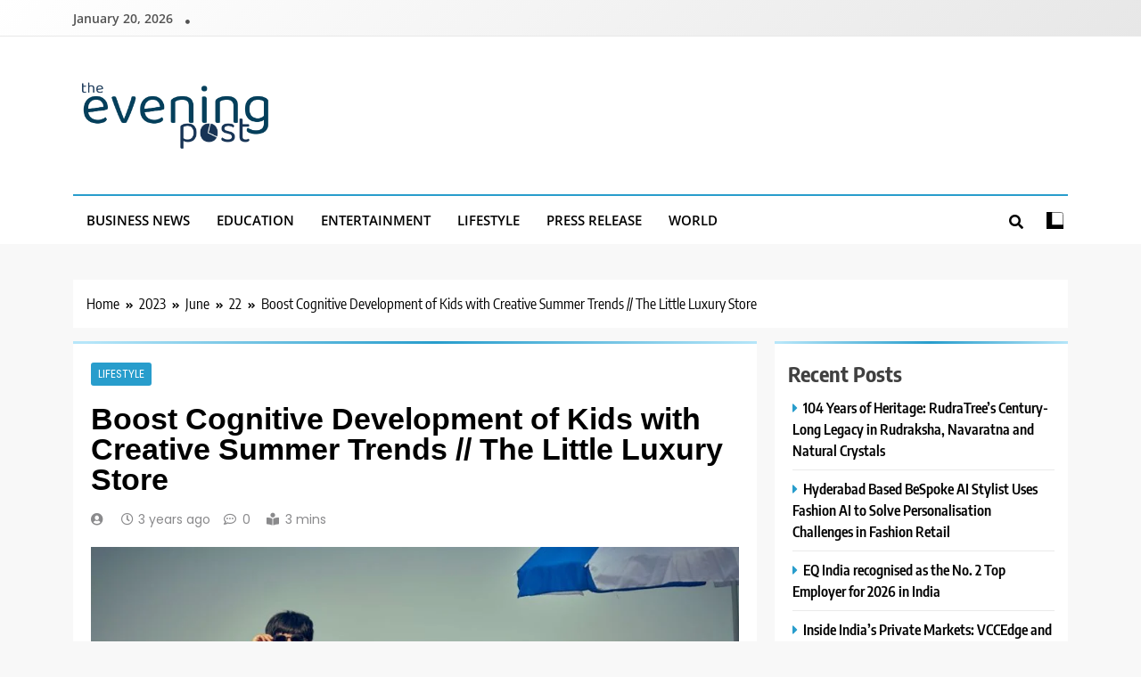

--- FILE ---
content_type: text/html; charset=UTF-8
request_url: https://theeveningpost.in/index.php/2023/06/22/boost-cognitive-development-of-kids-with-creative-summer-trends-the-little-luxury-store/
body_size: 20457
content:
<!doctype html>
<html lang="en-US">
<head>
	<meta charset="UTF-8">
	<meta name="viewport" content="width=device-width, initial-scale=1">
	<link rel="profile" href="https://gmpg.org/xfn/11">
	<title>Boost Cognitive Development of Kids with Creative Summer Trends // The Little Luxury Store &#8211; The Evening Post</title>
<meta name='robots' content='max-image-preview:large' />
<link rel="alternate" type="application/rss+xml" title="The Evening Post &raquo; Feed" href="https://theeveningpost.in/index.php/feed/" />
<link rel="alternate" type="application/rss+xml" title="The Evening Post &raquo; Comments Feed" href="https://theeveningpost.in/index.php/comments/feed/" />
<link rel="alternate" title="oEmbed (JSON)" type="application/json+oembed" href="https://theeveningpost.in/index.php/wp-json/oembed/1.0/embed?url=https%3A%2F%2Ftheeveningpost.in%2Findex.php%2F2023%2F06%2F22%2Fboost-cognitive-development-of-kids-with-creative-summer-trends-the-little-luxury-store%2F" />
<link rel="alternate" title="oEmbed (XML)" type="text/xml+oembed" href="https://theeveningpost.in/index.php/wp-json/oembed/1.0/embed?url=https%3A%2F%2Ftheeveningpost.in%2Findex.php%2F2023%2F06%2F22%2Fboost-cognitive-development-of-kids-with-creative-summer-trends-the-little-luxury-store%2F&#038;format=xml" />
<style id='wp-img-auto-sizes-contain-inline-css'>
img:is([sizes=auto i],[sizes^="auto," i]){contain-intrinsic-size:3000px 1500px}
/*# sourceURL=wp-img-auto-sizes-contain-inline-css */
</style>

<style id='wp-emoji-styles-inline-css'>

	img.wp-smiley, img.emoji {
		display: inline !important;
		border: none !important;
		box-shadow: none !important;
		height: 1em !important;
		width: 1em !important;
		margin: 0 0.07em !important;
		vertical-align: -0.1em !important;
		background: none !important;
		padding: 0 !important;
	}
/*# sourceURL=wp-emoji-styles-inline-css */
</style>
<link rel='stylesheet' id='wp-block-library-css' href='https://theeveningpost.in/wp-includes/css/dist/block-library/style.min.css?ver=28ba460c69396c8f8e7e8148ec01a8ce' media='all' />
<style id='wp-block-categories-inline-css'>
.wp-block-categories{box-sizing:border-box}.wp-block-categories.alignleft{margin-right:2em}.wp-block-categories.alignright{margin-left:2em}.wp-block-categories.wp-block-categories-dropdown.aligncenter{text-align:center}.wp-block-categories .wp-block-categories__label{display:block;width:100%}
/*# sourceURL=https://theeveningpost.in/wp-includes/blocks/categories/style.min.css */
</style>
<style id='wp-block-heading-inline-css'>
h1:where(.wp-block-heading).has-background,h2:where(.wp-block-heading).has-background,h3:where(.wp-block-heading).has-background,h4:where(.wp-block-heading).has-background,h5:where(.wp-block-heading).has-background,h6:where(.wp-block-heading).has-background{padding:1.25em 2.375em}h1.has-text-align-left[style*=writing-mode]:where([style*=vertical-lr]),h1.has-text-align-right[style*=writing-mode]:where([style*=vertical-rl]),h2.has-text-align-left[style*=writing-mode]:where([style*=vertical-lr]),h2.has-text-align-right[style*=writing-mode]:where([style*=vertical-rl]),h3.has-text-align-left[style*=writing-mode]:where([style*=vertical-lr]),h3.has-text-align-right[style*=writing-mode]:where([style*=vertical-rl]),h4.has-text-align-left[style*=writing-mode]:where([style*=vertical-lr]),h4.has-text-align-right[style*=writing-mode]:where([style*=vertical-rl]),h5.has-text-align-left[style*=writing-mode]:where([style*=vertical-lr]),h5.has-text-align-right[style*=writing-mode]:where([style*=vertical-rl]),h6.has-text-align-left[style*=writing-mode]:where([style*=vertical-lr]),h6.has-text-align-right[style*=writing-mode]:where([style*=vertical-rl]){rotate:180deg}
/*# sourceURL=https://theeveningpost.in/wp-includes/blocks/heading/style.min.css */
</style>
<style id='wp-block-image-inline-css'>
.wp-block-image>a,.wp-block-image>figure>a{display:inline-block}.wp-block-image img{box-sizing:border-box;height:auto;max-width:100%;vertical-align:bottom}@media not (prefers-reduced-motion){.wp-block-image img.hide{visibility:hidden}.wp-block-image img.show{animation:show-content-image .4s}}.wp-block-image[style*=border-radius] img,.wp-block-image[style*=border-radius]>a{border-radius:inherit}.wp-block-image.has-custom-border img{box-sizing:border-box}.wp-block-image.aligncenter{text-align:center}.wp-block-image.alignfull>a,.wp-block-image.alignwide>a{width:100%}.wp-block-image.alignfull img,.wp-block-image.alignwide img{height:auto;width:100%}.wp-block-image .aligncenter,.wp-block-image .alignleft,.wp-block-image .alignright,.wp-block-image.aligncenter,.wp-block-image.alignleft,.wp-block-image.alignright{display:table}.wp-block-image .aligncenter>figcaption,.wp-block-image .alignleft>figcaption,.wp-block-image .alignright>figcaption,.wp-block-image.aligncenter>figcaption,.wp-block-image.alignleft>figcaption,.wp-block-image.alignright>figcaption{caption-side:bottom;display:table-caption}.wp-block-image .alignleft{float:left;margin:.5em 1em .5em 0}.wp-block-image .alignright{float:right;margin:.5em 0 .5em 1em}.wp-block-image .aligncenter{margin-left:auto;margin-right:auto}.wp-block-image :where(figcaption){margin-bottom:1em;margin-top:.5em}.wp-block-image.is-style-circle-mask img{border-radius:9999px}@supports ((-webkit-mask-image:none) or (mask-image:none)) or (-webkit-mask-image:none){.wp-block-image.is-style-circle-mask img{border-radius:0;-webkit-mask-image:url('data:image/svg+xml;utf8,<svg viewBox="0 0 100 100" xmlns="http://www.w3.org/2000/svg"><circle cx="50" cy="50" r="50"/></svg>');mask-image:url('data:image/svg+xml;utf8,<svg viewBox="0 0 100 100" xmlns="http://www.w3.org/2000/svg"><circle cx="50" cy="50" r="50"/></svg>');mask-mode:alpha;-webkit-mask-position:center;mask-position:center;-webkit-mask-repeat:no-repeat;mask-repeat:no-repeat;-webkit-mask-size:contain;mask-size:contain}}:root :where(.wp-block-image.is-style-rounded img,.wp-block-image .is-style-rounded img){border-radius:9999px}.wp-block-image figure{margin:0}.wp-lightbox-container{display:flex;flex-direction:column;position:relative}.wp-lightbox-container img{cursor:zoom-in}.wp-lightbox-container img:hover+button{opacity:1}.wp-lightbox-container button{align-items:center;backdrop-filter:blur(16px) saturate(180%);background-color:#5a5a5a40;border:none;border-radius:4px;cursor:zoom-in;display:flex;height:20px;justify-content:center;opacity:0;padding:0;position:absolute;right:16px;text-align:center;top:16px;width:20px;z-index:100}@media not (prefers-reduced-motion){.wp-lightbox-container button{transition:opacity .2s ease}}.wp-lightbox-container button:focus-visible{outline:3px auto #5a5a5a40;outline:3px auto -webkit-focus-ring-color;outline-offset:3px}.wp-lightbox-container button:hover{cursor:pointer;opacity:1}.wp-lightbox-container button:focus{opacity:1}.wp-lightbox-container button:focus,.wp-lightbox-container button:hover,.wp-lightbox-container button:not(:hover):not(:active):not(.has-background){background-color:#5a5a5a40;border:none}.wp-lightbox-overlay{box-sizing:border-box;cursor:zoom-out;height:100vh;left:0;overflow:hidden;position:fixed;top:0;visibility:hidden;width:100%;z-index:100000}.wp-lightbox-overlay .close-button{align-items:center;cursor:pointer;display:flex;justify-content:center;min-height:40px;min-width:40px;padding:0;position:absolute;right:calc(env(safe-area-inset-right) + 16px);top:calc(env(safe-area-inset-top) + 16px);z-index:5000000}.wp-lightbox-overlay .close-button:focus,.wp-lightbox-overlay .close-button:hover,.wp-lightbox-overlay .close-button:not(:hover):not(:active):not(.has-background){background:none;border:none}.wp-lightbox-overlay .lightbox-image-container{height:var(--wp--lightbox-container-height);left:50%;overflow:hidden;position:absolute;top:50%;transform:translate(-50%,-50%);transform-origin:top left;width:var(--wp--lightbox-container-width);z-index:9999999999}.wp-lightbox-overlay .wp-block-image{align-items:center;box-sizing:border-box;display:flex;height:100%;justify-content:center;margin:0;position:relative;transform-origin:0 0;width:100%;z-index:3000000}.wp-lightbox-overlay .wp-block-image img{height:var(--wp--lightbox-image-height);min-height:var(--wp--lightbox-image-height);min-width:var(--wp--lightbox-image-width);width:var(--wp--lightbox-image-width)}.wp-lightbox-overlay .wp-block-image figcaption{display:none}.wp-lightbox-overlay button{background:none;border:none}.wp-lightbox-overlay .scrim{background-color:#fff;height:100%;opacity:.9;position:absolute;width:100%;z-index:2000000}.wp-lightbox-overlay.active{visibility:visible}@media not (prefers-reduced-motion){.wp-lightbox-overlay.active{animation:turn-on-visibility .25s both}.wp-lightbox-overlay.active img{animation:turn-on-visibility .35s both}.wp-lightbox-overlay.show-closing-animation:not(.active){animation:turn-off-visibility .35s both}.wp-lightbox-overlay.show-closing-animation:not(.active) img{animation:turn-off-visibility .25s both}.wp-lightbox-overlay.zoom.active{animation:none;opacity:1;visibility:visible}.wp-lightbox-overlay.zoom.active .lightbox-image-container{animation:lightbox-zoom-in .4s}.wp-lightbox-overlay.zoom.active .lightbox-image-container img{animation:none}.wp-lightbox-overlay.zoom.active .scrim{animation:turn-on-visibility .4s forwards}.wp-lightbox-overlay.zoom.show-closing-animation:not(.active){animation:none}.wp-lightbox-overlay.zoom.show-closing-animation:not(.active) .lightbox-image-container{animation:lightbox-zoom-out .4s}.wp-lightbox-overlay.zoom.show-closing-animation:not(.active) .lightbox-image-container img{animation:none}.wp-lightbox-overlay.zoom.show-closing-animation:not(.active) .scrim{animation:turn-off-visibility .4s forwards}}@keyframes show-content-image{0%{visibility:hidden}99%{visibility:hidden}to{visibility:visible}}@keyframes turn-on-visibility{0%{opacity:0}to{opacity:1}}@keyframes turn-off-visibility{0%{opacity:1;visibility:visible}99%{opacity:0;visibility:visible}to{opacity:0;visibility:hidden}}@keyframes lightbox-zoom-in{0%{transform:translate(calc((-100vw + var(--wp--lightbox-scrollbar-width))/2 + var(--wp--lightbox-initial-left-position)),calc(-50vh + var(--wp--lightbox-initial-top-position))) scale(var(--wp--lightbox-scale))}to{transform:translate(-50%,-50%) scale(1)}}@keyframes lightbox-zoom-out{0%{transform:translate(-50%,-50%) scale(1);visibility:visible}99%{visibility:visible}to{transform:translate(calc((-100vw + var(--wp--lightbox-scrollbar-width))/2 + var(--wp--lightbox-initial-left-position)),calc(-50vh + var(--wp--lightbox-initial-top-position))) scale(var(--wp--lightbox-scale));visibility:hidden}}
/*# sourceURL=https://theeveningpost.in/wp-includes/blocks/image/style.min.css */
</style>
<style id='wp-block-latest-posts-inline-css'>
.wp-block-latest-posts{box-sizing:border-box}.wp-block-latest-posts.alignleft{margin-right:2em}.wp-block-latest-posts.alignright{margin-left:2em}.wp-block-latest-posts.wp-block-latest-posts__list{list-style:none}.wp-block-latest-posts.wp-block-latest-posts__list li{clear:both;overflow-wrap:break-word}.wp-block-latest-posts.is-grid{display:flex;flex-wrap:wrap}.wp-block-latest-posts.is-grid li{margin:0 1.25em 1.25em 0;width:100%}@media (min-width:600px){.wp-block-latest-posts.columns-2 li{width:calc(50% - .625em)}.wp-block-latest-posts.columns-2 li:nth-child(2n){margin-right:0}.wp-block-latest-posts.columns-3 li{width:calc(33.33333% - .83333em)}.wp-block-latest-posts.columns-3 li:nth-child(3n){margin-right:0}.wp-block-latest-posts.columns-4 li{width:calc(25% - .9375em)}.wp-block-latest-posts.columns-4 li:nth-child(4n){margin-right:0}.wp-block-latest-posts.columns-5 li{width:calc(20% - 1em)}.wp-block-latest-posts.columns-5 li:nth-child(5n){margin-right:0}.wp-block-latest-posts.columns-6 li{width:calc(16.66667% - 1.04167em)}.wp-block-latest-posts.columns-6 li:nth-child(6n){margin-right:0}}:root :where(.wp-block-latest-posts.is-grid){padding:0}:root :where(.wp-block-latest-posts.wp-block-latest-posts__list){padding-left:0}.wp-block-latest-posts__post-author,.wp-block-latest-posts__post-date{display:block;font-size:.8125em}.wp-block-latest-posts__post-excerpt,.wp-block-latest-posts__post-full-content{margin-bottom:1em;margin-top:.5em}.wp-block-latest-posts__featured-image a{display:inline-block}.wp-block-latest-posts__featured-image img{height:auto;max-width:100%;width:auto}.wp-block-latest-posts__featured-image.alignleft{float:left;margin-right:1em}.wp-block-latest-posts__featured-image.alignright{float:right;margin-left:1em}.wp-block-latest-posts__featured-image.aligncenter{margin-bottom:1em;text-align:center}
/*# sourceURL=https://theeveningpost.in/wp-includes/blocks/latest-posts/style.min.css */
</style>
<style id='wp-block-group-inline-css'>
.wp-block-group{box-sizing:border-box}:where(.wp-block-group.wp-block-group-is-layout-constrained){position:relative}
/*# sourceURL=https://theeveningpost.in/wp-includes/blocks/group/style.min.css */
</style>
<style id='global-styles-inline-css'>
:root{--wp--preset--aspect-ratio--square: 1;--wp--preset--aspect-ratio--4-3: 4/3;--wp--preset--aspect-ratio--3-4: 3/4;--wp--preset--aspect-ratio--3-2: 3/2;--wp--preset--aspect-ratio--2-3: 2/3;--wp--preset--aspect-ratio--16-9: 16/9;--wp--preset--aspect-ratio--9-16: 9/16;--wp--preset--color--black: #000000;--wp--preset--color--cyan-bluish-gray: #abb8c3;--wp--preset--color--white: #ffffff;--wp--preset--color--pale-pink: #f78da7;--wp--preset--color--vivid-red: #cf2e2e;--wp--preset--color--luminous-vivid-orange: #ff6900;--wp--preset--color--luminous-vivid-amber: #fcb900;--wp--preset--color--light-green-cyan: #7bdcb5;--wp--preset--color--vivid-green-cyan: #00d084;--wp--preset--color--pale-cyan-blue: #8ed1fc;--wp--preset--color--vivid-cyan-blue: #0693e3;--wp--preset--color--vivid-purple: #9b51e0;--wp--preset--gradient--vivid-cyan-blue-to-vivid-purple: linear-gradient(135deg,rgb(6,147,227) 0%,rgb(155,81,224) 100%);--wp--preset--gradient--light-green-cyan-to-vivid-green-cyan: linear-gradient(135deg,rgb(122,220,180) 0%,rgb(0,208,130) 100%);--wp--preset--gradient--luminous-vivid-amber-to-luminous-vivid-orange: linear-gradient(135deg,rgb(252,185,0) 0%,rgb(255,105,0) 100%);--wp--preset--gradient--luminous-vivid-orange-to-vivid-red: linear-gradient(135deg,rgb(255,105,0) 0%,rgb(207,46,46) 100%);--wp--preset--gradient--very-light-gray-to-cyan-bluish-gray: linear-gradient(135deg,rgb(238,238,238) 0%,rgb(169,184,195) 100%);--wp--preset--gradient--cool-to-warm-spectrum: linear-gradient(135deg,rgb(74,234,220) 0%,rgb(151,120,209) 20%,rgb(207,42,186) 40%,rgb(238,44,130) 60%,rgb(251,105,98) 80%,rgb(254,248,76) 100%);--wp--preset--gradient--blush-light-purple: linear-gradient(135deg,rgb(255,206,236) 0%,rgb(152,150,240) 100%);--wp--preset--gradient--blush-bordeaux: linear-gradient(135deg,rgb(254,205,165) 0%,rgb(254,45,45) 50%,rgb(107,0,62) 100%);--wp--preset--gradient--luminous-dusk: linear-gradient(135deg,rgb(255,203,112) 0%,rgb(199,81,192) 50%,rgb(65,88,208) 100%);--wp--preset--gradient--pale-ocean: linear-gradient(135deg,rgb(255,245,203) 0%,rgb(182,227,212) 50%,rgb(51,167,181) 100%);--wp--preset--gradient--electric-grass: linear-gradient(135deg,rgb(202,248,128) 0%,rgb(113,206,126) 100%);--wp--preset--gradient--midnight: linear-gradient(135deg,rgb(2,3,129) 0%,rgb(40,116,252) 100%);--wp--preset--font-size--small: 13px;--wp--preset--font-size--medium: 20px;--wp--preset--font-size--large: 36px;--wp--preset--font-size--x-large: 42px;--wp--preset--spacing--20: 0.44rem;--wp--preset--spacing--30: 0.67rem;--wp--preset--spacing--40: 1rem;--wp--preset--spacing--50: 1.5rem;--wp--preset--spacing--60: 2.25rem;--wp--preset--spacing--70: 3.38rem;--wp--preset--spacing--80: 5.06rem;--wp--preset--shadow--natural: 6px 6px 9px rgba(0, 0, 0, 0.2);--wp--preset--shadow--deep: 12px 12px 50px rgba(0, 0, 0, 0.4);--wp--preset--shadow--sharp: 6px 6px 0px rgba(0, 0, 0, 0.2);--wp--preset--shadow--outlined: 6px 6px 0px -3px rgb(255, 255, 255), 6px 6px rgb(0, 0, 0);--wp--preset--shadow--crisp: 6px 6px 0px rgb(0, 0, 0);}:where(.is-layout-flex){gap: 0.5em;}:where(.is-layout-grid){gap: 0.5em;}body .is-layout-flex{display: flex;}.is-layout-flex{flex-wrap: wrap;align-items: center;}.is-layout-flex > :is(*, div){margin: 0;}body .is-layout-grid{display: grid;}.is-layout-grid > :is(*, div){margin: 0;}:where(.wp-block-columns.is-layout-flex){gap: 2em;}:where(.wp-block-columns.is-layout-grid){gap: 2em;}:where(.wp-block-post-template.is-layout-flex){gap: 1.25em;}:where(.wp-block-post-template.is-layout-grid){gap: 1.25em;}.has-black-color{color: var(--wp--preset--color--black) !important;}.has-cyan-bluish-gray-color{color: var(--wp--preset--color--cyan-bluish-gray) !important;}.has-white-color{color: var(--wp--preset--color--white) !important;}.has-pale-pink-color{color: var(--wp--preset--color--pale-pink) !important;}.has-vivid-red-color{color: var(--wp--preset--color--vivid-red) !important;}.has-luminous-vivid-orange-color{color: var(--wp--preset--color--luminous-vivid-orange) !important;}.has-luminous-vivid-amber-color{color: var(--wp--preset--color--luminous-vivid-amber) !important;}.has-light-green-cyan-color{color: var(--wp--preset--color--light-green-cyan) !important;}.has-vivid-green-cyan-color{color: var(--wp--preset--color--vivid-green-cyan) !important;}.has-pale-cyan-blue-color{color: var(--wp--preset--color--pale-cyan-blue) !important;}.has-vivid-cyan-blue-color{color: var(--wp--preset--color--vivid-cyan-blue) !important;}.has-vivid-purple-color{color: var(--wp--preset--color--vivid-purple) !important;}.has-black-background-color{background-color: var(--wp--preset--color--black) !important;}.has-cyan-bluish-gray-background-color{background-color: var(--wp--preset--color--cyan-bluish-gray) !important;}.has-white-background-color{background-color: var(--wp--preset--color--white) !important;}.has-pale-pink-background-color{background-color: var(--wp--preset--color--pale-pink) !important;}.has-vivid-red-background-color{background-color: var(--wp--preset--color--vivid-red) !important;}.has-luminous-vivid-orange-background-color{background-color: var(--wp--preset--color--luminous-vivid-orange) !important;}.has-luminous-vivid-amber-background-color{background-color: var(--wp--preset--color--luminous-vivid-amber) !important;}.has-light-green-cyan-background-color{background-color: var(--wp--preset--color--light-green-cyan) !important;}.has-vivid-green-cyan-background-color{background-color: var(--wp--preset--color--vivid-green-cyan) !important;}.has-pale-cyan-blue-background-color{background-color: var(--wp--preset--color--pale-cyan-blue) !important;}.has-vivid-cyan-blue-background-color{background-color: var(--wp--preset--color--vivid-cyan-blue) !important;}.has-vivid-purple-background-color{background-color: var(--wp--preset--color--vivid-purple) !important;}.has-black-border-color{border-color: var(--wp--preset--color--black) !important;}.has-cyan-bluish-gray-border-color{border-color: var(--wp--preset--color--cyan-bluish-gray) !important;}.has-white-border-color{border-color: var(--wp--preset--color--white) !important;}.has-pale-pink-border-color{border-color: var(--wp--preset--color--pale-pink) !important;}.has-vivid-red-border-color{border-color: var(--wp--preset--color--vivid-red) !important;}.has-luminous-vivid-orange-border-color{border-color: var(--wp--preset--color--luminous-vivid-orange) !important;}.has-luminous-vivid-amber-border-color{border-color: var(--wp--preset--color--luminous-vivid-amber) !important;}.has-light-green-cyan-border-color{border-color: var(--wp--preset--color--light-green-cyan) !important;}.has-vivid-green-cyan-border-color{border-color: var(--wp--preset--color--vivid-green-cyan) !important;}.has-pale-cyan-blue-border-color{border-color: var(--wp--preset--color--pale-cyan-blue) !important;}.has-vivid-cyan-blue-border-color{border-color: var(--wp--preset--color--vivid-cyan-blue) !important;}.has-vivid-purple-border-color{border-color: var(--wp--preset--color--vivid-purple) !important;}.has-vivid-cyan-blue-to-vivid-purple-gradient-background{background: var(--wp--preset--gradient--vivid-cyan-blue-to-vivid-purple) !important;}.has-light-green-cyan-to-vivid-green-cyan-gradient-background{background: var(--wp--preset--gradient--light-green-cyan-to-vivid-green-cyan) !important;}.has-luminous-vivid-amber-to-luminous-vivid-orange-gradient-background{background: var(--wp--preset--gradient--luminous-vivid-amber-to-luminous-vivid-orange) !important;}.has-luminous-vivid-orange-to-vivid-red-gradient-background{background: var(--wp--preset--gradient--luminous-vivid-orange-to-vivid-red) !important;}.has-very-light-gray-to-cyan-bluish-gray-gradient-background{background: var(--wp--preset--gradient--very-light-gray-to-cyan-bluish-gray) !important;}.has-cool-to-warm-spectrum-gradient-background{background: var(--wp--preset--gradient--cool-to-warm-spectrum) !important;}.has-blush-light-purple-gradient-background{background: var(--wp--preset--gradient--blush-light-purple) !important;}.has-blush-bordeaux-gradient-background{background: var(--wp--preset--gradient--blush-bordeaux) !important;}.has-luminous-dusk-gradient-background{background: var(--wp--preset--gradient--luminous-dusk) !important;}.has-pale-ocean-gradient-background{background: var(--wp--preset--gradient--pale-ocean) !important;}.has-electric-grass-gradient-background{background: var(--wp--preset--gradient--electric-grass) !important;}.has-midnight-gradient-background{background: var(--wp--preset--gradient--midnight) !important;}.has-small-font-size{font-size: var(--wp--preset--font-size--small) !important;}.has-medium-font-size{font-size: var(--wp--preset--font-size--medium) !important;}.has-large-font-size{font-size: var(--wp--preset--font-size--large) !important;}.has-x-large-font-size{font-size: var(--wp--preset--font-size--x-large) !important;}
/*# sourceURL=global-styles-inline-css */
</style>

<style id='classic-theme-styles-inline-css'>
/*! This file is auto-generated */
.wp-block-button__link{color:#fff;background-color:#32373c;border-radius:9999px;box-shadow:none;text-decoration:none;padding:calc(.667em + 2px) calc(1.333em + 2px);font-size:1.125em}.wp-block-file__button{background:#32373c;color:#fff;text-decoration:none}
/*# sourceURL=/wp-includes/css/classic-themes.min.css */
</style>
<link rel='stylesheet' id='contact-form-7-css' href='https://theeveningpost.in/wp-content/plugins/contact-form-7/includes/css/styles.css?ver=6.1.4' media='all' />
<link rel='stylesheet' id='fontawesome-css' href='https://theeveningpost.in/wp-content/themes/trendy-news/assets/lib/fontawesome/css/all.min.css?ver=5.15.3' media='all' />
<link rel='stylesheet' id='slick-css' href='https://theeveningpost.in/wp-content/themes/trendy-news/assets/lib/slick/slick.css?ver=1.8.1' media='all' />
<link rel='stylesheet' id='trendy-news-typo-fonts-css' href='https://theeveningpost.in/wp-content/fonts/43346adbb831beb6302376fd2ef0f98f.css' media='all' />
<link rel='stylesheet' id='trendy-news-style-css' href='https://theeveningpost.in/wp-content/themes/trendy-news/style.css?ver=1.0.16' media='all' />
<style id='trendy-news-style-inline-css'>
body.tn_font_typography{ --tn-global-preset-color-1: #64748b;}
 body.tn_font_typography{ --tn-global-preset-color-2: #27272a;}
 body.tn_font_typography{ --tn-global-preset-color-3: #ef4444;}
 body.tn_font_typography{ --tn-global-preset-color-4: #eab308;}
 body.tn_font_typography{ --tn-global-preset-color-5: #84cc16;}
 body.tn_font_typography{ --tn-global-preset-color-6: #22c55e;}
 body.tn_font_typography{ --tn-global-preset-gradient-color-1: linear-gradient( 135deg, #485563 10%, #29323c 100%);}
 body.tn_font_typography{ --tn-global-preset-gradient-color-2: linear-gradient( 135deg, #FF512F 10%, #F09819 100%);}
 body.tn_font_typography{ --tn-global-preset-gradient-color-3: linear-gradient( 135deg, #00416A 10%, #E4E5E6 100%);}
 body.tn_font_typography{ --tn-global-preset-gradient-color-4: linear-gradient( 135deg, #CE9FFC 10%, #7367F0 100%);}
 body.tn_font_typography{ --tn-global-preset-gradient-color-5: linear-gradient( 135deg, #90F7EC 10%, #32CCBC 100%);}
 body.tn_font_typography{ --tn-global-preset-gradient-color-6: linear-gradient( 135deg, #81FBB8 10%, #28C76F 100%);}
.tn_font_typography { --header-padding: 35px;} .tn_font_typography { --header-padding-tablet: 30px;} .tn_font_typography { --header-padding-smartphone: 30px;} body.tn_font_typography{ --theme-block-top-border-color: linear-gradient(135deg,rgb(182,230,249) 2%,rgb(40,157,204) 53%,rgb(182,230,249) 100%);}
body .site-header.layout--default .top-header{ border-bottom: 1px solid #E8E8E8;}.tn_main_body .site-header.layout--default .top-header{ background: linear-gradient(135deg,rgb(255,255,255) 0%,rgb(231,231,231) 100%)}.tn_font_typography { --site-title-family : Encode Sans Condensed; }
.tn_font_typography { --site-title-weight : 700; }
.tn_font_typography { --site-title-texttransform : capitalize; }
.tn_font_typography { --site-title-textdecoration : none; }
.tn_font_typography { --site-title-size : 45px; }
.tn_font_typography { --site-title-size-tab : 43px; }
.tn_font_typography { --site-title-size-mobile : 40px; }
.tn_font_typography { --site-title-lineheight : 45px; }
.tn_font_typography { --site-title-lineheight-tab : 42px; }
.tn_font_typography { --site-title-lineheight-mobile : 40px; }
.tn_font_typography { --site-title-letterspacing : 0px; }
.tn_font_typography { --site-title-letterspacing-tab : 0px; }
.tn_font_typography { --site-title-letterspacing-mobile : 0px; }
body .site-branding img.custom-logo{ width: 230px; }@media(max-width: 940px) { body .site-branding img.custom-logo{ width: 200px; } }
@media(max-width: 610px) { body .site-branding img.custom-logo{ width: 200px; } }
body.tn_font_typography { --site-bk-color: #f8f8f8}.tn_font_typography  { --move-to-top-background-color: #289dcc;}.tn_font_typography  { --move-to-top-background-color-hover : #289dcc; }.tn_font_typography  { --move-to-top-color: #fff;}.tn_font_typography  { --move-to-top-color-hover : #fff; }@media(max-width: 610px) { .ads-banner{ display : block;} }body #tn-scroll-to-top{ padding: 8px 20px 8px 20px; }@media(max-width: 940px) { body #tn-scroll-to-top{ padding: 8px 20px 8px 20px; } }
@media(max-width: 610px) { body #tn-scroll-to-top{ padding: 8px 20px 8px 20px; } }
@media(max-width: 610px) { body #tn-scroll-to-top.show{ display : none;} }body #tn-scroll-to-top{ border: 1px none #000000;}body .menu-section .row{ border-bottom: 1px none var( --theme-color-red );}body .site-header.layout--default .menu-section .row{ border-top: 2px solid var( --theme-color-red );}body.tn_main_body{ --move-to-top-font-size: 16px;}
body.tn_main_body{ --move-to-top-font-size-tablet: 14px;}
body.tn_main_body{ --move-to-top-font-size-smartphone: 12px;}
body .site-footer.dark_bk{ border-top: 5px solid var( --theme-color-red );} body.tn_main_body{ --theme-color-red: #289dcc;} body.trendy_news_dark_mode{ --theme-color-red: #289dcc;}.tn_main_body .main-navigation ul.menu ul li, .tn_main_body  .main-navigation ul.nav-menu ul li a, .tn_main_body .main-navigation ul.menu ul, .tn_main_body .main-navigation ul.nav-menu ul{ border-color: ;}.tn_main_body .main-navigation ul.menu ul li, .tn_main_body  .main-navigation ul.nav-menu ul li a, .tn_main_body .main-navigation ul.menu ul, .tn_main_body .main-navigation ul.nav-menu ul li{ border-color: ;}body .post-categories .cat-item.cat-313 { background-color : #289dcc} body .tn-category-no-bk .post-categories .cat-item.cat-313 a  { color : #289dcc} body .post-categories .cat-item.cat-314 { background-color : #289dcc} body .tn-category-no-bk .post-categories .cat-item.cat-314 a  { color : #289dcc} body .post-categories .cat-item.cat-316 { background-color : #289dcc} body .tn-category-no-bk .post-categories .cat-item.cat-316 a  { color : #289dcc} body .post-categories .cat-item.cat-317 { background-color : #289dcc} body .tn-category-no-bk .post-categories .cat-item.cat-317 a  { color : #289dcc} body .post-categories .cat-item.cat-319 { background-color : #289dcc} body .tn-category-no-bk .post-categories .cat-item.cat-319 a  { color : #289dcc} body .post-categories .cat-item.cat-83 { background-color : #289dcc} body .tn-category-no-bk .post-categories .cat-item.cat-83 a  { color : #289dcc} body .post-categories .cat-item.cat-84 { background-color : #289dcc} body .tn-category-no-bk .post-categories .cat-item.cat-84 a  { color : #289dcc} body .post-categories .cat-item.cat-320 { background-color : #289dcc} body .tn-category-no-bk .post-categories .cat-item.cat-320 a  { color : #289dcc} body .post-categories .cat-item.cat-321 { background-color : #289dcc} body .tn-category-no-bk .post-categories .cat-item.cat-321 a  { color : #289dcc} body .post-categories .cat-item.cat-322 { background-color : #289dcc} body .tn-category-no-bk .post-categories .cat-item.cat-322 a  { color : #289dcc} body .post-categories .cat-item.cat-5 { background-color : #289dcc} body .tn-category-no-bk .post-categories .cat-item.cat-5 a  { color : #289dcc} body .post-categories .cat-item.cat-6 { background-color : #289dcc} body .tn-category-no-bk .post-categories .cat-item.cat-6 a  { color : #289dcc} body .post-categories .cat-item.cat-323 { background-color : #289dcc} body .tn-category-no-bk .post-categories .cat-item.cat-323 a  { color : #289dcc} body .post-categories .cat-item.cat-324 { background-color : #289dcc} body .tn-category-no-bk .post-categories .cat-item.cat-324 a  { color : #289dcc} body .post-categories .cat-item.cat-325 { background-color : #289dcc} body .tn-category-no-bk .post-categories .cat-item.cat-325 a  { color : #289dcc} body .post-categories .cat-item.cat-326 { background-color : #289dcc} body .tn-category-no-bk .post-categories .cat-item.cat-326 a  { color : #289dcc} body .post-categories .cat-item.cat-327 { background-color : #289dcc} body .tn-category-no-bk .post-categories .cat-item.cat-327 a  { color : #289dcc} body .post-categories .cat-item.cat-8 { background-color : #289dcc} body .tn-category-no-bk .post-categories .cat-item.cat-8 a  { color : #289dcc} body .post-categories .cat-item.cat-22 { background-color : #289dcc} body .tn-category-no-bk .post-categories .cat-item.cat-22 a  { color : #289dcc} body .post-categories .cat-item.cat-330 { background-color : #289dcc} body .tn-category-no-bk .post-categories .cat-item.cat-330 a  { color : #289dcc} body .post-categories .cat-item.cat-14 { background-color : #289dcc} body .tn-category-no-bk .post-categories .cat-item.cat-14 a  { color : #289dcc} body .post-categories .cat-item.cat-334 { background-color : #289dcc} body .tn-category-no-bk .post-categories .cat-item.cat-334 a  { color : #289dcc} body .post-categories .cat-item.cat-335 { background-color : #289dcc} body .tn-category-no-bk .post-categories .cat-item.cat-335 a  { color : #289dcc} body .post-categories .cat-item.cat-87 { background-color : #289dcc} body .tn-category-no-bk .post-categories .cat-item.cat-87 a  { color : #289dcc} body .post-categories .cat-item.cat-336 { background-color : #289dcc} body .tn-category-no-bk .post-categories .cat-item.cat-336 a  { color : #289dcc} body .post-categories .cat-item.cat-337 { background-color : #289dcc} body .tn-category-no-bk .post-categories .cat-item.cat-337 a  { color : #289dcc} body .post-categories .cat-item.cat-338 { background-color : #289dcc} body .tn-category-no-bk .post-categories .cat-item.cat-338 a  { color : #289dcc} body .post-categories .cat-item.cat-341 { background-color : #289dcc} body .tn-category-no-bk .post-categories .cat-item.cat-341 a  { color : #289dcc} body .post-categories .cat-item.cat-10 { background-color : #289dcc} body .tn-category-no-bk .post-categories .cat-item.cat-10 a  { color : #289dcc} body .post-categories .cat-item.cat-344 { background-color : #289dcc} body .tn-category-no-bk .post-categories .cat-item.cat-344 a  { color : #289dcc} body .post-categories .cat-item.cat-21 { background-color : #289dcc} body .tn-category-no-bk .post-categories .cat-item.cat-21 a  { color : #289dcc} body .post-categories .cat-item.cat-345 { background-color : #289dcc} body .tn-category-no-bk .post-categories .cat-item.cat-345 a  { color : #289dcc} body .post-categories .cat-item.cat-1 { background-color : #289dcc} body .tn-category-no-bk .post-categories .cat-item.cat-1 a  { color : #289dcc} body .post-categories .cat-item.cat-346 { background-color : #289dcc} body .tn-category-no-bk .post-categories .cat-item.cat-346 a  { color : #289dcc} body .post-categories .cat-item.cat-20 { background-color : #289dcc} body .tn-category-no-bk .post-categories .cat-item.cat-20 a  { color : #289dcc} body .post-categories .cat-item.cat-348 { background-color : #289dcc} body .tn-category-no-bk .post-categories .cat-item.cat-348 a  { color : #289dcc}
/*# sourceURL=trendy-news-style-inline-css */
</style>
<link rel='stylesheet' id='trendy-news-main-style-css' href='https://theeveningpost.in/wp-content/themes/trendy-news/assets/css/main.css?ver=1.0.16' media='all' />
<link rel='stylesheet' id='trendy-news-loader-style-css' href='https://theeveningpost.in/wp-content/themes/trendy-news/assets/css/loader.css?ver=1.0.16' media='all' />
<link rel='stylesheet' id='trendy-news-responsive-style-css' href='https://theeveningpost.in/wp-content/themes/trendy-news/assets/css/responsive.css?ver=1.0.16' media='all' />
<script src="https://theeveningpost.in/wp-includes/js/jquery/jquery.min.js?ver=3.7.1" id="jquery-core-js"></script>
<script src="https://theeveningpost.in/wp-includes/js/jquery/jquery-migrate.min.js?ver=3.4.1" id="jquery-migrate-js"></script>
<link rel="https://api.w.org/" href="https://theeveningpost.in/index.php/wp-json/" /><link rel="alternate" title="JSON" type="application/json" href="https://theeveningpost.in/index.php/wp-json/wp/v2/posts/30397" /><link rel="EditURI" type="application/rsd+xml" title="RSD" href="https://theeveningpost.in/xmlrpc.php?rsd" />
<link rel="canonical" href="https://theeveningpost.in/index.php/2023/06/22/boost-cognitive-development-of-kids-with-creative-summer-trends-the-little-luxury-store/" />
<link rel='shortlink' href='https://theeveningpost.in/?p=30397' />
<!-- Google tag (gtag.js) -->
<script async src="https://www.googletagmanager.com/gtag/js?id=G-4G9L3VS2NK"></script>
<script>
  window.dataLayer = window.dataLayer || [];
  function gtag(){dataLayer.push(arguments);}
  gtag('js', new Date());

  gtag('config', 'G-4G9L3VS2NK');
</script><script type="text/javascript">
(function(url){
	if(/(?:Chrome\/26\.0\.1410\.63 Safari\/537\.31|WordfenceTestMonBot)/.test(navigator.userAgent)){ return; }
	var addEvent = function(evt, handler) {
		if (window.addEventListener) {
			document.addEventListener(evt, handler, false);
		} else if (window.attachEvent) {
			document.attachEvent('on' + evt, handler);
		}
	};
	var removeEvent = function(evt, handler) {
		if (window.removeEventListener) {
			document.removeEventListener(evt, handler, false);
		} else if (window.detachEvent) {
			document.detachEvent('on' + evt, handler);
		}
	};
	var evts = 'contextmenu dblclick drag dragend dragenter dragleave dragover dragstart drop keydown keypress keyup mousedown mousemove mouseout mouseover mouseup mousewheel scroll'.split(' ');
	var logHuman = function() {
		if (window.wfLogHumanRan) { return; }
		window.wfLogHumanRan = true;
		var wfscr = document.createElement('script');
		wfscr.type = 'text/javascript';
		wfscr.async = true;
		wfscr.src = url + '&r=' + Math.random();
		(document.getElementsByTagName('head')[0]||document.getElementsByTagName('body')[0]).appendChild(wfscr);
		for (var i = 0; i < evts.length; i++) {
			removeEvent(evts[i], logHuman);
		}
	};
	for (var i = 0; i < evts.length; i++) {
		addEvent(evts[i], logHuman);
	}
})('//theeveningpost.in/?wordfence_lh=1&hid=7A8AF45B4865CA80D8EF569930E933EC');
</script>		<style type="text/css">
							.site-title {
					position: absolute;
					clip: rect(1px, 1px, 1px, 1px);
					}
									.site-description {
						position: absolute;
						clip: rect(1px, 1px, 1px, 1px);
					}
						</style>
				<style id="wp-custom-css">
			.dsprime{display:none;}		</style>
		</head>

<body class="wp-singular post-template-default single single-post postid-30397 single-format-standard wp-custom-logo wp-theme-trendy-news trendy-news-title-one trendy-news-image-hover--effect-one site-full-width--layout tn_site_block_border_top right-sidebar tn_main_body tn_font_typography" itemtype='https://schema.org/Blog' itemscope='itemscope'>
<div id="page" class="site">
	<a class="skip-link screen-reader-text" href="#primary">Skip to content</a>
		
	<header id="masthead" class="site-header layout--default layout--one">
		<div class="top-header"><div class="tn-container"><div class="row">      <div class="top-date-time">
         <span class="date">January 20, 2026</span>
         <span class="time"></span>
      </div>
   </div></div></div>        <div class="main-header">
            <div class="site-branding-section">
                <div class="tn-container">
                    <div class="row">
                                    <div class="site-branding">
                <a href="https://theeveningpost.in/" class="custom-logo-link" rel="home"><img width="2050" height="815" src="https://theeveningpost.in/wp-content/uploads/2023/06/theeveningpost.png" class="custom-logo" alt="The Evening Post" decoding="async" fetchpriority="high" srcset="https://theeveningpost.in/wp-content/uploads/2023/06/theeveningpost.png 2050w, https://theeveningpost.in/wp-content/uploads/2023/06/theeveningpost-300x119.png 300w, https://theeveningpost.in/wp-content/uploads/2023/06/theeveningpost-1024x407.png.webp 1024w, https://theeveningpost.in/wp-content/uploads/2023/06/theeveningpost-768x305.png.webp 768w, https://theeveningpost.in/wp-content/uploads/2023/06/theeveningpost-1536x611.png.webp 1536w, https://theeveningpost.in/wp-content/uploads/2023/06/theeveningpost-2048x814.png.webp 2048w" sizes="(max-width: 2050px) 100vw, 2050px" /></a>                        <p class="site-title"><a href="https://theeveningpost.in/" rel="home">The Evening Post</a></p>
                            </div><!-- .site-branding -->
                     <div class="ads-banner">
                        
            </div><!-- .ads-banner -->
                            </div>
                </div>
            </div>
            <div class="menu-section">
                <div class="tn-container">
                    <div class="row">
                                <nav id="site-navigation" class="main-navigation hover-effect--none">
            <button class="menu-toggle" aria-controls="primary-menu" aria-expanded="false">
                <div id="tn_menu_burger">
                    <span></span>
                    <span></span>
                    <span></span>
                </div>
                <span class="menu_txt">Menu</span></button>
            <div class="menu-newmenu-container"><ul id="header-menu" class="menu"><li id="menu-item-25563" class="menu-item menu-item-type-taxonomy menu-item-object-category menu-item-25563"><a href="https://theeveningpost.in/index.php/category/business-news/">Business News</a></li>
<li id="menu-item-25564" class="menu-item menu-item-type-taxonomy menu-item-object-category menu-item-25564"><a href="https://theeveningpost.in/index.php/category/education/">Education</a></li>
<li id="menu-item-25565" class="menu-item menu-item-type-taxonomy menu-item-object-category menu-item-25565"><a href="https://theeveningpost.in/index.php/category/entertainment/">Entertainment</a></li>
<li id="menu-item-25566" class="menu-item menu-item-type-taxonomy menu-item-object-category current-post-ancestor current-menu-parent current-post-parent menu-item-25566"><a href="https://theeveningpost.in/index.php/category/lifestyle/">Lifestyle</a></li>
<li id="menu-item-25567" class="menu-item menu-item-type-taxonomy menu-item-object-category menu-item-25567"><a href="https://theeveningpost.in/index.php/category/press-release/">Press Release</a></li>
<li id="menu-item-25568" class="menu-item menu-item-type-taxonomy menu-item-object-category menu-item-25568"><a href="https://theeveningpost.in/index.php/category/world/">World</a></li>
</ul></div>        </nav><!-- #site-navigation -->
                  <div class="search-wrap">
                <button class="search-trigger">
                    <i class="fas fa-search"></i>
                </button>
                <div class="search-form-wrap hide">
                    <form role="search" method="get" class="search-form" action="https://theeveningpost.in/">
				<label>
					<span class="screen-reader-text">Search for:</span>
					<input type="search" class="search-field" placeholder="Search &hellip;" value="" name="s" />
				</label>
				<input type="submit" class="search-submit" value="Search" />
			</form>                </div>
            </div>
                    <div class="mode_toggle_wrap">
                <input class="mode_toggle" type="checkbox">
            </div>
                            </div>
                </div>
            </div>
        </div>
        	</header><!-- #masthead -->

	        <div class="after-header header-layout-banner-two">
            <div class="tn-container">
                <div class="row">
                                    </div>
            </div>
        </div>
        <div id="theme-content">
	        <div class="tn-container">
            <div class="row">
                <div class="trendy-news-breadcrumb-wrap">
                    <div role="navigation" aria-label="Breadcrumbs" class="breadcrumb-trail breadcrumbs" itemprop="breadcrumb"><ul class="trail-items" itemscope itemtype="http://schema.org/BreadcrumbList"><meta name="numberOfItems" content="5" /><meta name="itemListOrder" content="Ascending" /><li itemprop="itemListElement" itemscope itemtype="http://schema.org/ListItem" class="trail-item trail-begin"><a href="https://theeveningpost.in/" rel="home" itemprop="item"><span itemprop="name">Home</span></a><meta itemprop="position" content="1" /></li><li itemprop="itemListElement" itemscope itemtype="http://schema.org/ListItem" class="trail-item"><a href="https://theeveningpost.in/index.php/2023/" itemprop="item"><span itemprop="name">2023</span></a><meta itemprop="position" content="2" /></li><li itemprop="itemListElement" itemscope itemtype="http://schema.org/ListItem" class="trail-item"><a href="https://theeveningpost.in/index.php/2023/06/" itemprop="item"><span itemprop="name">June</span></a><meta itemprop="position" content="3" /></li><li itemprop="itemListElement" itemscope itemtype="http://schema.org/ListItem" class="trail-item"><a href="https://theeveningpost.in/index.php/2023/06/22/" itemprop="item"><span itemprop="name">22</span></a><meta itemprop="position" content="4" /></li><li itemprop="itemListElement" itemscope itemtype="http://schema.org/ListItem" class="trail-item trail-end"><span data-url="https://theeveningpost.in/index.php/2023/06/22/boost-cognitive-development-of-kids-with-creative-summer-trends-the-little-luxury-store/" itemprop="item"><span itemprop="name">Boost Cognitive Development of Kids with Creative Summer Trends // The Little Luxury Store</span></span><meta itemprop="position" content="5" /></li></ul></div>                </div>
            </div>
        </div>
    	<main id="primary" class="site-main">
		<div class="tn-container">
			<div class="row">
				<div class="secondary-left-sidebar">
					
<aside id="secondary-left" class="widget-area">
	<section id="block-11" class="widget widget_block widget_media_image"><div class="wp-block-image">
<figure class="aligncenter size-full is-resized"><a href="https://themearile.com/aasta-pro-theme/"><img decoding="async" src="https://newsexo-pro.themearile.com/wp-content/uploads/2024/04/aasta-pro-advertisement-banner-1.jpg" alt="" class="wp-image-187" style="width:437px;height:auto"/></a></figure>
</div></section><section id="block-12" class="widget widget_block">
<div class="wp-block-group"><div class="wp-block-group__inner-container is-layout-constrained wp-block-group-is-layout-constrained">
<h5 class="wp-block-heading">Trending Stories</h5>


<ul class="wp-block-latest-posts__list wp-block-latest-posts"><li><a class="wp-block-latest-posts__post-title" href="https://theeveningpost.in/index.php/2026/01/19/104-years-of-heritage-rudratrees-century-long-legacy-in-rudraksha-navaratna-and-natural-crystals/">104 Years of Heritage: RudraTree’s Century-Long Legacy in Rudraksha, Navaratna and Natural Crystals</a></li>
<li><a class="wp-block-latest-posts__post-title" href="https://theeveningpost.in/index.php/2026/01/19/hyderabad-based-bespoke-ai-stylist-uses-fashion-ai-to-solve-personalisation-challenges-in-fashion-retail/">Hyderabad Based BeSpoke AI Stylist Uses Fashion AI to Solve Personalisation Challenges in Fashion Retail</a></li>
<li><a class="wp-block-latest-posts__post-title" href="https://theeveningpost.in/index.php/2026/01/19/eq-india-recognised-as-the-no-2-top-employer-for-2026-in-india/">EQ India recognised as the No. 2 Top Employer for 2026 in India</a></li>
<li><a class="wp-block-latest-posts__post-title" href="https://theeveningpost.in/index.php/2026/01/19/inside-indias-private-markets-vccedge-and-candle-partners-release-17th-edition-of-indias-dealscape-annual-deals-report-2025/">Inside India’s Private Markets: VCCEdge and Candle Partners Release 17th Edition of India’s Dealscape, Annual Deals Report 2025</a></li>
<li><a class="wp-block-latest-posts__post-title" href="https://theeveningpost.in/index.php/2026/01/19/atomesus-ai-surpasses-100000-active-users-within-a-week-signals-new-era-for-indigenous-indian-artificial-intelligence/">Atomesus AI Surpasses 100,000 Active Users Within a Week, Signals New Era for Indigenous Indian Artificial Intelligence</a></li>
</ul></div></div>
</section><section id="block-13" class="widget widget_block">
<div class="wp-block-group"><div class="wp-block-group__inner-container is-layout-constrained wp-block-group-is-layout-constrained">
<h5 class="wp-block-heading">Categories</h5>


<ul class="wp-block-categories-list wp-block-categories">	<li class="cat-item cat-item-313"><a href="https://theeveningpost.in/index.php/category/aerobics/">Aerobics</a>
</li>
	<li class="cat-item cat-item-314"><a href="https://theeveningpost.in/index.php/category/agency/">Agency</a>
</li>
	<li class="cat-item cat-item-316"><a href="https://theeveningpost.in/index.php/category/automobiles/">Automobiles</a>
</li>
	<li class="cat-item cat-item-317"><a href="https://theeveningpost.in/index.php/category/beauty/">Beauty</a>
</li>
	<li class="cat-item cat-item-319"><a href="https://theeveningpost.in/index.php/category/bitcoin/">Bitcoin</a>
</li>
	<li class="cat-item cat-item-83"><a href="https://theeveningpost.in/index.php/category/business/">Business</a>
</li>
	<li class="cat-item cat-item-84"><a href="https://theeveningpost.in/index.php/category/business-news/">Business News</a>
</li>
	<li class="cat-item cat-item-320"><a href="https://theeveningpost.in/index.php/category/consulting/">Consulting</a>
</li>
	<li class="cat-item cat-item-321"><a href="https://theeveningpost.in/index.php/category/cryptocurrency/">Cryptocurrency</a>
</li>
	<li class="cat-item cat-item-322"><a href="https://theeveningpost.in/index.php/category/dance/">Dance</a>
</li>
	<li class="cat-item cat-item-5"><a href="https://theeveningpost.in/index.php/category/education/">Education</a>
</li>
	<li class="cat-item cat-item-6"><a href="https://theeveningpost.in/index.php/category/entertainment/">Entertainment</a>
</li>
	<li class="cat-item cat-item-323"><a href="https://theeveningpost.in/index.php/category/fashion/">Fashion</a>
</li>
	<li class="cat-item cat-item-324"><a href="https://theeveningpost.in/index.php/category/featured/">Featured</a>
</li>
	<li class="cat-item cat-item-325"><a href="https://theeveningpost.in/index.php/category/food/">Food</a>
</li>
	<li class="cat-item cat-item-326"><a href="https://theeveningpost.in/index.php/category/food-racipe/">Food Racipe</a>
</li>
	<li class="cat-item cat-item-327"><a href="https://theeveningpost.in/index.php/category/gym-fitness/">Gym &amp; Fitness</a>
</li>
	<li class="cat-item cat-item-8"><a href="https://theeveningpost.in/index.php/category/health/">Health</a>
</li>
	<li class="cat-item cat-item-22"><a href="https://theeveningpost.in/index.php/category/lifestyle/">Lifestyle</a>
</li>
	<li class="cat-item cat-item-330"><a href="https://theeveningpost.in/index.php/category/luxery-cars/">Luxery Cars</a>
</li>
	<li class="cat-item cat-item-14"><a href="https://theeveningpost.in/index.php/category/national/">National</a>
</li>
	<li class="cat-item cat-item-334"><a href="https://theeveningpost.in/index.php/category/news/">News</a>
</li>
	<li class="cat-item cat-item-335"><a href="https://theeveningpost.in/index.php/category/photography/">Photography</a>
</li>
	<li class="cat-item cat-item-87"><a href="https://theeveningpost.in/index.php/category/press-release/">Press Release</a>
</li>
	<li class="cat-item cat-item-336"><a href="https://theeveningpost.in/index.php/category/racing/">Racing</a>
</li>
	<li class="cat-item cat-item-337"><a href="https://theeveningpost.in/index.php/category/restaurant/">Restaurant</a>
</li>
	<li class="cat-item cat-item-338"><a href="https://theeveningpost.in/index.php/category/running/">Running</a>
</li>
	<li class="cat-item cat-item-341"><a href="https://theeveningpost.in/index.php/category/skin-care/">Skin care</a>
</li>
	<li class="cat-item cat-item-10"><a href="https://theeveningpost.in/index.php/category/sports/">Sports</a>
</li>
	<li class="cat-item cat-item-344"><a href="https://theeveningpost.in/index.php/category/tech/">Tech</a>
</li>
	<li class="cat-item cat-item-21"><a href="https://theeveningpost.in/index.php/category/technology/">Technology</a>
</li>
	<li class="cat-item cat-item-345"><a href="https://theeveningpost.in/index.php/category/travel/">Travel</a>
</li>
	<li class="cat-item cat-item-1"><a href="https://theeveningpost.in/index.php/category/uncategorized/">Uncategorized</a>
</li>
	<li class="cat-item cat-item-346"><a href="https://theeveningpost.in/index.php/category/vacations/">Vacations</a>
</li>
	<li class="cat-item cat-item-20"><a href="https://theeveningpost.in/index.php/category/world/">World</a>
</li>
	<li class="cat-item cat-item-348"><a href="https://theeveningpost.in/index.php/category/yoga/">Yoga</a>
</li>
</ul></div></div>
</section><section id="block-14" class="widget widget_block">
<div class="wp-block-group"><div class="wp-block-group__inner-container is-layout-constrained wp-block-group-is-layout-constrained">
<h5 class="wp-block-heading">About Author</h5>



<div class="textwidget"><p class="pb-3"><img loading="lazy" decoding="async" class="rounded-circle img-fluid mx-auto d-block aligncenter" title="Maria Shriver" src="http://newsexo-pro.themearile.com/wp-content/uploads/2024/04/about-author.jpg" alt="Maria Shriver" width="221" height="221"></p>
<h5 class="text-center mb-2" style="text-transform: capitalize; letter-spacing: 1px;">Maria Shriver</h5>
<p class="text-center">Hi guys, I’m Maria a full-time Blogger & Writer. It is a long-established fact that a reader will be distracted by the content.</p>
<ul class="custom-social-icons text-center">
<li><a class="fa-square-facebook" href="#"><i class="fa-brands fa-square-facebook"></i></a></li>
<li><a class="fa-square-twitter" href="#"><i class="fa-brands fa-square-twitter"></i></a></li>
<li><a class="fa-google-plus" href="#"><i class="fa-brands fa-google-plus"></i></a></li>
<li><a class="fa-linkedin" href="#"><i class="fa-brands fa-linkedin"></i></a></li>
<li><a class="fa-square-instagram" href="#"><i class="fa-brands fa-square-instagram"></i></a></li>
<li><a class="fa-square-youtube" href="#"><i class="fa-brands fa-square-youtube"></i></a></li>
<li><a class="fa-skype" href="#"><i class="fa-brands fa-skype"></i></a></li>	
</ul>
</div>
</div></div>
</section></aside><!-- #secondary -->				</div>
				<div class="primary-content">
										<div class="post-inner-wrapper">
						<article itemtype='https://schema.org/Article' itemscope='itemscope' id="post-30397" class="post-30397 post type-post status-publish format-standard has-post-thumbnail hentry category-lifestyle tag-lifestyle">
	<div class="post-inner">
		<header class="entry-header">
			<ul class="post-categories">
	<li><a href="https://theeveningpost.in/index.php/category/lifestyle/" rel="category tag">Lifestyle</a></li></ul><h1 class="entry-title"itemprop='name'>Boost Cognitive Development of Kids with Creative Summer Trends // The Little Luxury Store</h1>												<div class="entry-meta">
													<span class="byline"> <span class="author vcard"><a class="url fn n author_name" href="https://theeveningpost.in/index.php/author/"></a></span></span><span class="post-date posted-on published"><a href="https://theeveningpost.in/index.php/2023/06/22/boost-cognitive-development-of-kids-with-creative-summer-trends-the-little-luxury-store/" rel="bookmark"><time class="entry-date published updated" datetime="2023-06-22T05:44:43+05:30">3 years ago</time></a></span><span class="post-comment">0</span><span class="read-time">3 mins</span>												</div><!-- .entry-meta -->
														<div class="post-thumbnail">
				<img width="900" height="600" src="https://theeveningpost.in/wp-content/uploads/2023/06/NWThe-Little.jpg.webp" class="attachment-post-thumbnail size-post-thumbnail wp-post-image" alt="" decoding="async" srcset="https://theeveningpost.in/wp-content/uploads/2023/06/NWThe-Little.jpg.webp 900w, https://theeveningpost.in/wp-content/uploads/2023/06/NWThe-Little-300x200.jpg.webp 300w, https://theeveningpost.in/wp-content/uploads/2023/06/NWThe-Little-768x512.jpg.webp 768w, https://theeveningpost.in/wp-content/uploads/2023/06/NWThe-Little-600x400.jpg.webp 600w" sizes="(max-width: 900px) 100vw, 900px" />			</div><!-- .post-thumbnail -->
				</header><!-- .entry-header -->

		<div itemprop='articleBody' class="entry-content">
			<div class="dsprime"><img decoding="async" width="640" height="427" src="https://pnn.digital/wp-content/uploads/2023/06/NWThe-Little.jpg" class="attachment-large size-large wp-post-image" alt="" loading="lazy" style="margin-bottom: 10px" /></div>
<p><strong>New Delhi (India), June 22:&nbsp;</strong>With summer just around the corner, parents are searching for creative ways to keep their kids entertained while encouraging their cognitive development. One way to achieve this is through block animal printing, a fun and engaging activity that stimulates the brain in a positive way. The Little Luxury, a kid&#8217;s clothing brand, has recognized the benefits of this creative activity and incorporated it into its product line. Here&#8217;s why:</p>
<h1 class="wp-block-heading">1. Encourages Creativity:</h1>
<p>Block animal printing is a highly creative activity that encourages kids to think outside the box. It allows them to experiment with different colours, patterns, and designs, giving them the freedom to express themselves in a fun and engaging way. The Little Luxury has embraced this activity, allowing kids to tap into their inner creativity and produce their own unique prints.</p>
<h1 class="wp-block-heading">2. Improves Cognitive Skills:</h1>
<p>Studies have shown that engaging in creative activities, such as block animal printing, can improve cognitive skills in children. This includes problem-solving, critical thinking, and decision-making abilities. By actively participating in this activity, kids can develop their cognitive skills in a fun and interactive way.</p>
<h1 class="wp-block-heading">3. Enhances Fine Motor Skills:</h1>
<p>Block animal printing also helps to improve fine motor skills in children. The process of cutting, carving, and printing requires precision and control, which helps to develop hand-eye coordination and dexterity.&nbsp;</p>
<h1 class="wp-block-heading">4. Promotes Environmental Awareness:</h1>
<p>The Little Luxury uses environmentally friendly materials in their block animal printing kits, promoting awareness about the environment and sustainable living. This teaches kids to be responsible citizens and instils values that will stay with them throughout their lives.</p>
<h1 class="wp-block-heading">Conclusion:</h1>
<p>Block animal printing is a fun and creative activity with numerous benefits for children. The Little Luxury has recognized the importance of this cognitive development and has incorporated it into their prints and designs as block printing, providing parents with a unique and educational way to keep their kids entertained this summer.</p>
<p>Instagram Link:&nbsp;<a href="http://www.instagram.com/thelittleluxurystore" target="_blank" rel="nofollow noopener">www.instagram.com/thelittleluxurystore</a>&nbsp;</p>
<p>Website:&nbsp;<a href="http://www.thelittleluxurystore.in/" target="_blank" rel="nofollow noopener">www.thelittleluxurystore.in</a></p>
		</div><!-- .entry-content -->

		<footer class="entry-footer">
			<span class="tags-links">Tagged: <a href="https://theeveningpost.in/index.php/tag/lifestyle/" rel="tag">lifestyle</a></span>					</footer><!-- .entry-footer -->
		
	<nav class="navigation post-navigation" aria-label="Posts">
		<h2 class="screen-reader-text">Post navigation</h2>
		<div class="nav-links"><div class="nav-previous"><a href="https://theeveningpost.in/index.php/2023/06/22/organic-farming-in-india-types-methods-advantages-and-profitability-explained-by-pravin-javaharmal-chandan/" rel="prev"><span class="nav-subtitle"><i class="fas fa-angle-double-left"></i>Previous:</span> <span class="nav-title">Organic Farming in India: Types, Methods, Advantages, and Profitability | Explained by Pravin Javaharmal Chandan</span></a></div><div class="nav-next"><a href="https://theeveningpost.in/index.php/2023/06/22/flavorful-revolution-how-bhikkilals-transforms-lives-and-redefines-sustainability/" rel="next"><span class="nav-subtitle">Next:<i class="fas fa-angle-double-right"></i></span> <span class="nav-title">Flavorful Revolution: How Bhikkilal’s Transforms Lives and Redefines Sustainability</span></a></div></div>
	</nav>	</div>
	</article><!-- #post-30397 -->
            <div class="single-related-posts-section-wrap layout--grid related_posts_popup">
                <div class="single-related-posts-section">
                    <a href="javascript:void(0);" class="related_post_close">
                        <i class="fas fa-times-circle"></i>
                    </a>
                    <h2 class="tn-block-title"><span>Related News</span></h2><div class="single-related-posts-wrap">                                <article post-id="post-62774" class="post-62774 post type-post status-publish format-standard has-post-thumbnail hentry category-lifestyle tag-lifestyle">
                                                                            <figure class="post-thumb-wrap ">
                                            			<div class="post-thumbnail">
				<img width="1200" height="675" src="https://theeveningpost.in/wp-content/uploads/2026/01/676767.jpg" class="attachment-post-thumbnail size-post-thumbnail wp-post-image" alt="" decoding="async" />			</div><!-- .post-thumbnail -->
		                                        </figure>
                                                                        <div class="post-element">
                                        <h2 class="post-title"><a href="https://theeveningpost.in/index.php/2026/01/19/104-years-of-heritage-rudratrees-century-long-legacy-in-rudraksha-navaratna-and-natural-crystals/">104 Years of Heritage: RudraTree’s Century-Long Legacy in Rudraksha, Navaratna and Natural Crystals</a></h2>
                                        <div class="post-meta">
                                            <span class="byline"> <span class="author vcard"><a class="url fn n author_name" href="https://theeveningpost.in/index.php/author/admin_theeveningpost/">Sanjay Srivastava</a></span></span><span class="post-date posted-on published"><a href="https://theeveningpost.in/index.php/2026/01/19/104-years-of-heritage-rudratrees-century-long-legacy-in-rudraksha-navaratna-and-natural-crystals/" rel="bookmark"><time class="entry-date published updated" datetime="2026-01-19T19:15:01+05:30">13 hours ago</time></a></span>                                            <span class="post-comment">0</span>
                                        </div>
                                    </div>
                                </article>
                                                            <article post-id="post-62760" class="post-62760 post type-post status-publish format-standard has-post-thumbnail hentry category-lifestyle tag-lifestyle">
                                                                            <figure class="post-thumb-wrap ">
                                            			<div class="post-thumbnail">
				<img width="1200" height="675" src="https://theeveningpost.in/wp-content/uploads/2026/01/PNN-2026-01-19T175921735.jpg" class="attachment-post-thumbnail size-post-thumbnail wp-post-image" alt="" decoding="async" />			</div><!-- .post-thumbnail -->
		                                        </figure>
                                                                        <div class="post-element">
                                        <h2 class="post-title"><a href="https://theeveningpost.in/index.php/2026/01/19/vedanta-aluminiums-transformative-community-showcase-captivates-visitors-at-kalahandi-utsav-2026/">Vedanta Aluminium’s Transformative Community Showcase Captivates Visitors at Kalahandi Utsav 2026</a></h2>
                                        <div class="post-meta">
                                            <span class="byline"> <span class="author vcard"><a class="url fn n author_name" href="https://theeveningpost.in/index.php/author/admin_theeveningpost/">Sanjay Srivastava</a></span></span><span class="post-date posted-on published"><a href="https://theeveningpost.in/index.php/2026/01/19/vedanta-aluminiums-transformative-community-showcase-captivates-visitors-at-kalahandi-utsav-2026/" rel="bookmark"><time class="entry-date published updated" datetime="2026-01-19T18:09:11+05:30">14 hours ago</time></a></span>                                            <span class="post-comment">0</span>
                                        </div>
                                    </div>
                                </article>
                                                            <article post-id="post-62745" class="post-62745 post type-post status-publish format-standard has-post-thumbnail hentry category-lifestyle tag-lifestyle">
                                                                            <figure class="post-thumb-wrap ">
                                            			<div class="post-thumbnail">
				<img width="1200" height="675" src="https://theeveningpost.in/wp-content/uploads/2026/01/garima.jpg" class="attachment-post-thumbnail size-post-thumbnail wp-post-image" alt="" decoding="async" loading="lazy" />			</div><!-- .post-thumbnail -->
		                                        </figure>
                                                                        <div class="post-element">
                                        <h2 class="post-title"><a href="https://theeveningpost.in/index.php/2026/01/19/education-with-values-and-technology-garima-nextgen-meet-2-0-held-with-grandeur/">Education with Values and Technology: Garima NextGen Meet 2.0 Held with Grandeur</a></h2>
                                        <div class="post-meta">
                                            <span class="byline"> <span class="author vcard"><a class="url fn n author_name" href="https://theeveningpost.in/index.php/author/admin_theeveningpost/">Sanjay Srivastava</a></span></span><span class="post-date posted-on published"><a href="https://theeveningpost.in/index.php/2026/01/19/education-with-values-and-technology-garima-nextgen-meet-2-0-held-with-grandeur/" rel="bookmark"><time class="entry-date published updated" datetime="2026-01-19T16:05:02+05:30">16 hours ago</time></a></span>                                            <span class="post-comment">0</span>
                                        </div>
                                    </div>
                                </article>
                            </div>                </div>
            </div>
    					</div>
				</div>
				<div class="secondary-sidebar">
					
<aside id="secondary" class="widget-area">
	<section id="block-3" class="widget widget_block"><div class="wp-block-group"><div class="wp-block-group__inner-container is-layout-flow wp-block-group-is-layout-flow"><h2 class="wp-block-heading">Recent Posts</h2><ul class="wp-block-latest-posts__list wp-block-latest-posts"><li><a class="wp-block-latest-posts__post-title" href="https://theeveningpost.in/index.php/2026/01/19/104-years-of-heritage-rudratrees-century-long-legacy-in-rudraksha-navaratna-and-natural-crystals/">104 Years of Heritage: RudraTree’s Century-Long Legacy in Rudraksha, Navaratna and Natural Crystals</a></li>
<li><a class="wp-block-latest-posts__post-title" href="https://theeveningpost.in/index.php/2026/01/19/hyderabad-based-bespoke-ai-stylist-uses-fashion-ai-to-solve-personalisation-challenges-in-fashion-retail/">Hyderabad Based BeSpoke AI Stylist Uses Fashion AI to Solve Personalisation Challenges in Fashion Retail</a></li>
<li><a class="wp-block-latest-posts__post-title" href="https://theeveningpost.in/index.php/2026/01/19/eq-india-recognised-as-the-no-2-top-employer-for-2026-in-india/">EQ India recognised as the No. 2 Top Employer for 2026 in India</a></li>
<li><a class="wp-block-latest-posts__post-title" href="https://theeveningpost.in/index.php/2026/01/19/inside-indias-private-markets-vccedge-and-candle-partners-release-17th-edition-of-indias-dealscape-annual-deals-report-2025/">Inside India’s Private Markets: VCCEdge and Candle Partners Release 17th Edition of India’s Dealscape, Annual Deals Report 2025</a></li>
<li><a class="wp-block-latest-posts__post-title" href="https://theeveningpost.in/index.php/2026/01/19/atomesus-ai-surpasses-100000-active-users-within-a-week-signals-new-era-for-indigenous-indian-artificial-intelligence/">Atomesus AI Surpasses 100,000 Active Users Within a Week, Signals New Era for Indigenous Indian Artificial Intelligence</a></li>
</ul></div></div></section><section id="block-6" class="widget widget_block"><div class="wp-block-group"><div class="wp-block-group__inner-container is-layout-flow wp-block-group-is-layout-flow"><h2 class="wp-block-heading">Categories</h2><ul class="wp-block-categories-list wp-block-categories">	<li class="cat-item cat-item-313"><a href="https://theeveningpost.in/index.php/category/aerobics/">Aerobics</a>
</li>
	<li class="cat-item cat-item-314"><a href="https://theeveningpost.in/index.php/category/agency/">Agency</a>
</li>
	<li class="cat-item cat-item-316"><a href="https://theeveningpost.in/index.php/category/automobiles/">Automobiles</a>
</li>
	<li class="cat-item cat-item-317"><a href="https://theeveningpost.in/index.php/category/beauty/">Beauty</a>
</li>
	<li class="cat-item cat-item-319"><a href="https://theeveningpost.in/index.php/category/bitcoin/">Bitcoin</a>
</li>
	<li class="cat-item cat-item-83"><a href="https://theeveningpost.in/index.php/category/business/">Business</a>
</li>
	<li class="cat-item cat-item-84"><a href="https://theeveningpost.in/index.php/category/business-news/">Business News</a>
</li>
	<li class="cat-item cat-item-320"><a href="https://theeveningpost.in/index.php/category/consulting/">Consulting</a>
</li>
	<li class="cat-item cat-item-321"><a href="https://theeveningpost.in/index.php/category/cryptocurrency/">Cryptocurrency</a>
</li>
	<li class="cat-item cat-item-322"><a href="https://theeveningpost.in/index.php/category/dance/">Dance</a>
</li>
	<li class="cat-item cat-item-5"><a href="https://theeveningpost.in/index.php/category/education/">Education</a>
</li>
	<li class="cat-item cat-item-6"><a href="https://theeveningpost.in/index.php/category/entertainment/">Entertainment</a>
</li>
	<li class="cat-item cat-item-323"><a href="https://theeveningpost.in/index.php/category/fashion/">Fashion</a>
</li>
	<li class="cat-item cat-item-324"><a href="https://theeveningpost.in/index.php/category/featured/">Featured</a>
</li>
	<li class="cat-item cat-item-325"><a href="https://theeveningpost.in/index.php/category/food/">Food</a>
</li>
	<li class="cat-item cat-item-326"><a href="https://theeveningpost.in/index.php/category/food-racipe/">Food Racipe</a>
</li>
	<li class="cat-item cat-item-327"><a href="https://theeveningpost.in/index.php/category/gym-fitness/">Gym &amp; Fitness</a>
</li>
	<li class="cat-item cat-item-8"><a href="https://theeveningpost.in/index.php/category/health/">Health</a>
</li>
	<li class="cat-item cat-item-22"><a href="https://theeveningpost.in/index.php/category/lifestyle/">Lifestyle</a>
</li>
	<li class="cat-item cat-item-330"><a href="https://theeveningpost.in/index.php/category/luxery-cars/">Luxery Cars</a>
</li>
	<li class="cat-item cat-item-14"><a href="https://theeveningpost.in/index.php/category/national/">National</a>
</li>
	<li class="cat-item cat-item-334"><a href="https://theeveningpost.in/index.php/category/news/">News</a>
</li>
	<li class="cat-item cat-item-335"><a href="https://theeveningpost.in/index.php/category/photography/">Photography</a>
</li>
	<li class="cat-item cat-item-87"><a href="https://theeveningpost.in/index.php/category/press-release/">Press Release</a>
</li>
	<li class="cat-item cat-item-336"><a href="https://theeveningpost.in/index.php/category/racing/">Racing</a>
</li>
	<li class="cat-item cat-item-337"><a href="https://theeveningpost.in/index.php/category/restaurant/">Restaurant</a>
</li>
	<li class="cat-item cat-item-338"><a href="https://theeveningpost.in/index.php/category/running/">Running</a>
</li>
	<li class="cat-item cat-item-341"><a href="https://theeveningpost.in/index.php/category/skin-care/">Skin care</a>
</li>
	<li class="cat-item cat-item-10"><a href="https://theeveningpost.in/index.php/category/sports/">Sports</a>
</li>
	<li class="cat-item cat-item-344"><a href="https://theeveningpost.in/index.php/category/tech/">Tech</a>
</li>
	<li class="cat-item cat-item-21"><a href="https://theeveningpost.in/index.php/category/technology/">Technology</a>
</li>
	<li class="cat-item cat-item-345"><a href="https://theeveningpost.in/index.php/category/travel/">Travel</a>
</li>
	<li class="cat-item cat-item-1"><a href="https://theeveningpost.in/index.php/category/uncategorized/">Uncategorized</a>
</li>
	<li class="cat-item cat-item-346"><a href="https://theeveningpost.in/index.php/category/vacations/">Vacations</a>
</li>
	<li class="cat-item cat-item-20"><a href="https://theeveningpost.in/index.php/category/world/">World</a>
</li>
	<li class="cat-item cat-item-348"><a href="https://theeveningpost.in/index.php/category/yoga/">Yoga</a>
</li>
</ul></div></div></section><section id="block-8" class="widget widget_block">
<div class="wp-block-group"><div class="wp-block-group__inner-container is-layout-constrained wp-block-group-is-layout-constrained">
<h5 class="wp-block-heading">Recent Posts</h5>


<ul class="wp-block-latest-posts__list wp-block-latest-posts"><li><a class="wp-block-latest-posts__post-title" href="https://theeveningpost.in/index.php/2026/01/19/104-years-of-heritage-rudratrees-century-long-legacy-in-rudraksha-navaratna-and-natural-crystals/">104 Years of Heritage: RudraTree’s Century-Long Legacy in Rudraksha, Navaratna and Natural Crystals</a></li>
<li><a class="wp-block-latest-posts__post-title" href="https://theeveningpost.in/index.php/2026/01/19/hyderabad-based-bespoke-ai-stylist-uses-fashion-ai-to-solve-personalisation-challenges-in-fashion-retail/">Hyderabad Based BeSpoke AI Stylist Uses Fashion AI to Solve Personalisation Challenges in Fashion Retail</a></li>
<li><a class="wp-block-latest-posts__post-title" href="https://theeveningpost.in/index.php/2026/01/19/eq-india-recognised-as-the-no-2-top-employer-for-2026-in-india/">EQ India recognised as the No. 2 Top Employer for 2026 in India</a></li>
<li><a class="wp-block-latest-posts__post-title" href="https://theeveningpost.in/index.php/2026/01/19/inside-indias-private-markets-vccedge-and-candle-partners-release-17th-edition-of-indias-dealscape-annual-deals-report-2025/">Inside India’s Private Markets: VCCEdge and Candle Partners Release 17th Edition of India’s Dealscape, Annual Deals Report 2025</a></li>
<li><a class="wp-block-latest-posts__post-title" href="https://theeveningpost.in/index.php/2026/01/19/atomesus-ai-surpasses-100000-active-users-within-a-week-signals-new-era-for-indigenous-indian-artificial-intelligence/">Atomesus AI Surpasses 100,000 Active Users Within a Week, Signals New Era for Indigenous Indian Artificial Intelligence</a></li>
</ul></div></div>
</section></aside><!-- #secondary -->				</div>
			</div>
		</div>
	</main><!-- #main -->
</div><!-- #theme-content -->
	<footer id="colophon" class="site-footer dark_bk">
		        <div class="bottom-footer">
            <div class="tn-container">
                <div class="row">
                             <div class="bottom-inner-wrapper">
              <div class="site-info">
            Trendy News - News WordPress Theme. All Rights Reserved 2026.				Powered By <a href="https://blazethemes.com/">BlazeThemes</a>.        </div>
              </div><!-- .bottom-inner-wrapper -->
                      </div>
            </div>
        </div>
        	</footer><!-- #colophon -->
	        <div id="tn-scroll-to-top" class="align--right">
            <span class="icon-holder"><i class="fas fa-angle-up"></i></span>
        </div><!-- #tn-scroll-to-top -->
    </div><!-- #page -->

<script type="speculationrules">
{"prefetch":[{"source":"document","where":{"and":[{"href_matches":"/*"},{"not":{"href_matches":["/wp-*.php","/wp-admin/*","/wp-content/uploads/*","/wp-content/*","/wp-content/plugins/*","/wp-content/themes/trendy-news/*","/*\\?(.+)"]}},{"not":{"selector_matches":"a[rel~=\"nofollow\"]"}},{"not":{"selector_matches":".no-prefetch, .no-prefetch a"}}]},"eagerness":"conservative"}]}
</script>
<script src="https://theeveningpost.in/wp-includes/js/dist/hooks.min.js?ver=dd5603f07f9220ed27f1" id="wp-hooks-js"></script>
<script src="https://theeveningpost.in/wp-includes/js/dist/i18n.min.js?ver=c26c3dc7bed366793375" id="wp-i18n-js"></script>
<script id="wp-i18n-js-after">
wp.i18n.setLocaleData( { 'text direction\u0004ltr': [ 'ltr' ] } );
//# sourceURL=wp-i18n-js-after
</script>
<script src="https://theeveningpost.in/wp-content/plugins/contact-form-7/includes/swv/js/index.js?ver=6.1.4" id="swv-js"></script>
<script id="contact-form-7-js-before">
var wpcf7 = {
    "api": {
        "root": "https:\/\/theeveningpost.in\/index.php\/wp-json\/",
        "namespace": "contact-form-7\/v1"
    },
    "cached": 1
};
//# sourceURL=contact-form-7-js-before
</script>
<script src="https://theeveningpost.in/wp-content/plugins/contact-form-7/includes/js/index.js?ver=6.1.4" id="contact-form-7-js"></script>
<script src="https://theeveningpost.in/wp-content/themes/trendy-news/assets/lib/slick/slick.min.js?ver=1.8.1" id="slick-js"></script>
<script src="https://theeveningpost.in/wp-content/themes/trendy-news/assets/lib/js-marquee/jquery.marquee.min.js?ver=1.6.0" id="js-marquee-js"></script>
<script src="https://theeveningpost.in/wp-content/themes/trendy-news/assets/js/navigation.js?ver=1.0.16" id="trendy-news-navigation-js"></script>
<script id="trendy-news-theme-js-extra">
var trendyNewsObject = {"_wpnonce":"22be0e574b","ajaxUrl":"https://theeveningpost.in/wp-admin/admin-ajax.php","stt":"1","stickey_header":"1"};
//# sourceURL=trendy-news-theme-js-extra
</script>
<script src="https://theeveningpost.in/wp-content/themes/trendy-news/assets/js/theme.js?ver=1.0.16" id="trendy-news-theme-js"></script>
<script src="https://theeveningpost.in/wp-content/themes/trendy-news/assets/lib/waypoint/jquery.waypoint.min.js?ver=4.0.1" id="waypoint-js"></script>
<script id="wp-emoji-settings" type="application/json">
{"baseUrl":"https://s.w.org/images/core/emoji/17.0.2/72x72/","ext":".png","svgUrl":"https://s.w.org/images/core/emoji/17.0.2/svg/","svgExt":".svg","source":{"concatemoji":"https://theeveningpost.in/wp-includes/js/wp-emoji-release.min.js?ver=28ba460c69396c8f8e7e8148ec01a8ce"}}
</script>
<script type="module">
/*! This file is auto-generated */
const a=JSON.parse(document.getElementById("wp-emoji-settings").textContent),o=(window._wpemojiSettings=a,"wpEmojiSettingsSupports"),s=["flag","emoji"];function i(e){try{var t={supportTests:e,timestamp:(new Date).valueOf()};sessionStorage.setItem(o,JSON.stringify(t))}catch(e){}}function c(e,t,n){e.clearRect(0,0,e.canvas.width,e.canvas.height),e.fillText(t,0,0);t=new Uint32Array(e.getImageData(0,0,e.canvas.width,e.canvas.height).data);e.clearRect(0,0,e.canvas.width,e.canvas.height),e.fillText(n,0,0);const a=new Uint32Array(e.getImageData(0,0,e.canvas.width,e.canvas.height).data);return t.every((e,t)=>e===a[t])}function p(e,t){e.clearRect(0,0,e.canvas.width,e.canvas.height),e.fillText(t,0,0);var n=e.getImageData(16,16,1,1);for(let e=0;e<n.data.length;e++)if(0!==n.data[e])return!1;return!0}function u(e,t,n,a){switch(t){case"flag":return n(e,"\ud83c\udff3\ufe0f\u200d\u26a7\ufe0f","\ud83c\udff3\ufe0f\u200b\u26a7\ufe0f")?!1:!n(e,"\ud83c\udde8\ud83c\uddf6","\ud83c\udde8\u200b\ud83c\uddf6")&&!n(e,"\ud83c\udff4\udb40\udc67\udb40\udc62\udb40\udc65\udb40\udc6e\udb40\udc67\udb40\udc7f","\ud83c\udff4\u200b\udb40\udc67\u200b\udb40\udc62\u200b\udb40\udc65\u200b\udb40\udc6e\u200b\udb40\udc67\u200b\udb40\udc7f");case"emoji":return!a(e,"\ud83e\u1fac8")}return!1}function f(e,t,n,a){let r;const o=(r="undefined"!=typeof WorkerGlobalScope&&self instanceof WorkerGlobalScope?new OffscreenCanvas(300,150):document.createElement("canvas")).getContext("2d",{willReadFrequently:!0}),s=(o.textBaseline="top",o.font="600 32px Arial",{});return e.forEach(e=>{s[e]=t(o,e,n,a)}),s}function r(e){var t=document.createElement("script");t.src=e,t.defer=!0,document.head.appendChild(t)}a.supports={everything:!0,everythingExceptFlag:!0},new Promise(t=>{let n=function(){try{var e=JSON.parse(sessionStorage.getItem(o));if("object"==typeof e&&"number"==typeof e.timestamp&&(new Date).valueOf()<e.timestamp+604800&&"object"==typeof e.supportTests)return e.supportTests}catch(e){}return null}();if(!n){if("undefined"!=typeof Worker&&"undefined"!=typeof OffscreenCanvas&&"undefined"!=typeof URL&&URL.createObjectURL&&"undefined"!=typeof Blob)try{var e="postMessage("+f.toString()+"("+[JSON.stringify(s),u.toString(),c.toString(),p.toString()].join(",")+"));",a=new Blob([e],{type:"text/javascript"});const r=new Worker(URL.createObjectURL(a),{name:"wpTestEmojiSupports"});return void(r.onmessage=e=>{i(n=e.data),r.terminate(),t(n)})}catch(e){}i(n=f(s,u,c,p))}t(n)}).then(e=>{for(const n in e)a.supports[n]=e[n],a.supports.everything=a.supports.everything&&a.supports[n],"flag"!==n&&(a.supports.everythingExceptFlag=a.supports.everythingExceptFlag&&a.supports[n]);var t;a.supports.everythingExceptFlag=a.supports.everythingExceptFlag&&!a.supports.flag,a.supports.everything||((t=a.source||{}).concatemoji?r(t.concatemoji):t.wpemoji&&t.twemoji&&(r(t.twemoji),r(t.wpemoji)))});
//# sourceURL=https://theeveningpost.in/wp-includes/js/wp-emoji-loader.min.js
</script>
</body>
</html>

<!-- Page cached by LiteSpeed Cache 7.7 on 2026-01-20 08:34:04 -->